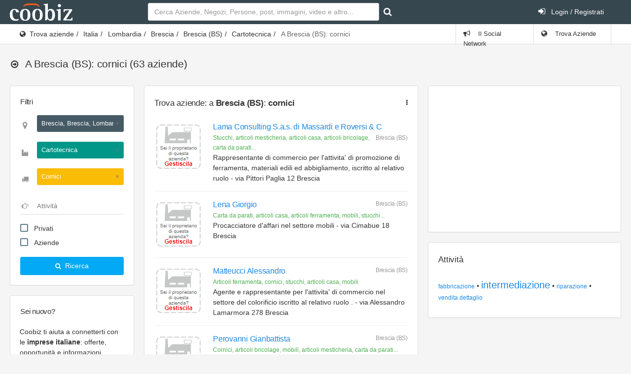

--- FILE ---
content_type: text/html; charset=UTF-8
request_url: https://www.coobiz.it/aziende/brescia-cornici/c17029t679/5
body_size: 9378
content:
<!DOCTYPE html><html lang="it">
<head prefix="og: http://ogp.me/ns#">
<title>Cornici a Brescia - Coobiz.it</title><link rel="preconnect" href="https://fonts.googleapis.com">
<link rel="preconnect" href="https://fonts.gstatic.com" crossorigin>
<link href="https://fonts.googleapis.com/css2?family=Roboto:wght@400;700&display=swap" rel="stylesheet" media="none">
<meta name="robots" content="noindex,follow" />
<meta name="description" content="Cornici: tutte le aziende a Brescia trova le informazioni aggiornate e segui le aziende leader del settore Cartotecnica - lista 5" />
<meta name="keywords" content="cornici: tutte aziende brescia trova informazioni" />
<meta name="og:title" content="Cornici a Brescia - Coobiz.it" />
<meta name="og:type" content="website" />
<meta name="og:url" content="http://www.coobiz.it/aziende/brescia-cornici/c17029t679/5" />
<meta name="og:description" content="Cornici: tutte le aziende a Brescia trova le informazioni aggiornate e segui le aziende leader del settore Cartotecnica - lista 5" />
<meta name="og:locale" content="it_IT" />
<meta name="og:site_name" content="Coobiz" />
<meta name="viewport" content="width=device-width, initial-scale=1.0, maximum-scale=5.0, user-scalable=1" />
<meta name="theme-color" content="#166dba" /><link href="https://www.coobiz.it/style/all.css" media="all" rel="stylesheet" type="text/css" />
<link href="https://www.coobiz.it/style/coobiz_new.css" media="all" rel="stylesheet" type="text/css" /></head>
<body class="defaultModule companiesController indexAction">
	<nav class="navbar-inverse">
		<div class="navbar max-size">
			<div class="navbar-header">
					<a class="navbar-brand coobiz-logo" href="https://www.coobiz.it/"><img src="/styles/images/coobiz/logo.png" width="127" height="35" alt="Coobiz, il social network delle aziende" title="Coobiz, il social network delle aziende"></a>

					<ul class="nav navbar-nav visible-xs-block">
						<li><a href="#" data-toggle="collapse" data-target="#navbar-search"><i class="fa fa-search"></i></a></li>
						<li><a href="#" data-toggle="collapse" data-target="#navbar-mobile"><i class="fa fa-user"></i></a></li>
						<li><a href="#" data-toggle="collapse" data-target="#navbar-mobilemenu"><i class="fa fa-bars"></i></a></li>					</ul>
				</div>
				
						<div class="navbar-collapse collapse content-wrapper" id="navbar-mobile">
				<div class="row header-row">
										<div class="nav navbar-nav search-nav col-md-6 col-sm-6">
						<form id="search" class="form-inline my-2 my-lg-0 navbar-form navbar-left" action="https://www.coobiz.it/trova/1" method="get">
							<input autofocus class="form-control mr-sm-2" type="text" autocomplete="off" id="company_search_input" name="q" placeholder="Cerca Aziende, Negozi, Persone, post, immagini, video e altro..." />
							<input type="hidden" id="type_search_input" value="c" name="type" />
							<button class="btn btn-outline-success my-2 my-sm-0" type="submit" value="" id="submit_search" name="submit" title="Avvia ricerca"><i class="fa fa-search"></i></button>
						</form>
					</div>
										<div class="nav navbar-nav search-nav col-md-6 col-sm-6">
						<ul class="nav navbar-nav navbar-right">
														<li>
								<a href="https://www.coobiz.it/reglogin" class="login"><i class="fa fa-sign-in position-left"></i> Login / Registrati</a>
							</li>
													</ul>
					</div>
				</div>
			</div>
					</div>
	</nav>
	<div class="page-header">
		<div class="breadcrumb-line">
			<div class="max-size breadcrumb-line-content">
				<a href="#" class="breadcrumb-elements-toggle"><i class="fa fa-ellipsis-v"></i></a>
					<ul class="breadcrumb"><li><i class="fa fa-globe"></i><a href="https://www.coobiz.it/aziende/1" title="Trova aziende">Trova aziende</a></li><li><a href="https://www.coobiz.it/aziende/1" title="Italia">Italia</a></li><li><a href="https://www.coobiz.it/aziende/lombardia/r3/1" title="Lombardia">Lombardia</a></li><li><a href="https://www.coobiz.it/aziende/brescia/p17/1" title="Provincia di Brescia">Brescia</a></li><li><a href="https://www.coobiz.it/aziende/brescia/c17029/1" title="Brescia (BS)">Brescia (BS)</a></li><li><a href="https://www.coobiz.it/aziende/brescia-cartotecnica/c17029s4/1" title="Cartotecnica">Cartotecnica</a></li><li class="active">A Brescia (BS): cornici</li></ul>											<ul class="nav navbar-nav navbar-right breadcrumb-elements">
						<li id="social_bar_lnk">
															<a href="https://www.coobiz.it/" title="Vai al Social Network delle Aziende"><i class="fa fa-bullhorn"></i> Il Social Network</a>
													</li>
						<li class="last" id="companies_bar_lnk">
							<a href="https://www.coobiz.it/aziende/1" title="Elenco imprese italiane"><i class="fa fa-globe"></i> Trova Aziende</a>
						</li>
					</ul>
									</div>
			</div>
			<div class="max-size">
				<div class="page-header-content">
					<div class="page-title">
						<h3><i class="fa fa-arrow-circle-o-right"></i>
																																			<span></span>
							 <span class="text-semibold">A Brescia (BS): cornici</span>							 <span>(63 aziende)</span>													</h3>
												
					<a href="#" class="heading-elements-toggle"><i class="icon-more"></i></a></div>

										
									</div>
			</div>
	</div>

	<div class="page-container max-size" style="min-height:225px">

		<!-- Page content -->
		<div class="page-content">

			<!-- Main sidebar -->
			<div class="sidebar sidebar-main sidebar-default">
										<!-- FILTERS -->							
					<div class="panel panel-white filter-panel">
						<div class="category-title h6" style="padding-bottom:0">
							<span>Filtri</span>
						</div>

						<div class="panel-body">
							<form action="https://www.coobiz.it/coobiz/apply/filters" method="post" class="coobiz_form main-filters">

								<div class="form-group">
									<div class="has-feedback has-feedback-left">
										<input name="coobiz_params" id="whereFilterField" type="search" class="form-control input-border-bottom" placeholder="Città, provincia, regione">
										<div class="form-control-feedback">
											<i class="fa fa-map-marker big-marker text-size-large text-muted"></i>
										</div>
									</div>
								</div>

								<div class="form-group section-filter">
									<div class="has-feedback has-feedback-left">
										<input name="section_id" id="sectionFilterField" type="search" class="form-control input-border-bottom" placeholder="Settore">
										<div class="form-control-feedback">
											<i class="fa fa-industry text-size-large small-ind text-muted"></i>
										</div>
									</div>
								</div>

								<div class="form-group tag-filter">
									<div class="has-feedback has-feedback-left">
										<input name="tag_id" id="tagFilterField" type="search" class="form-control input-border-bottom" placeholder="Prodotto/Servizio">
										<div class="form-control-feedback">
											<i class="fa fa-truck text-size-large text-muted"></i>
										</div>
									</div>
								</div>

								<div class="form-group activity-filter">
									<div class="has-feedback has-feedback-left">
										<input name="activity_id" id="activityFilterField" type="search" class="form-control input-border-bottom" placeholder="Attività">
										<div class="form-control-feedback">
											<i class="fa fa-hand-o-right text-size-large text-muted"></i>
										</div>
									</div>
								</div>

								<div class="form-group">
									<div class="checkbox">
										<label class="display-block">
											<input name="market-2" type="checkbox" class="formRadio styled">
											Privati
										</label>
									</div>

									<div class="checkbox">
										<label class="display-block">
											<input name="market-1" type="checkbox" class="formRadio styled">
											Aziende
										</label>
									</div>

								</div>

								<button type="submit" class="btn bg-blue btn-block legitRipple">
									<i class="fa fa-search text-size-base position-left"></i>
									Ricerca
								</button>
							</form>
						</div>
					</div>
																
							<div class="sidebar-content" id="login_bar">
								<div class="sidebar-category sidebar-category-visible">
									<div class="category-title h6">
										<span>Sei nuovo?</span>
									</div>

									<div class="category-content no-padding">
										<ul class="navigation navigation-main navigation-accordion">
											<li>
												<div class="register-box">
													<p>Coobiz ti aiuta a connetterti con le <strong>imprese italiane</strong>: offerte, opportunità e informazioni aggiornate.</p>
													<form action="" method="post" class="registrationForm" enctype="application/x-www-form-urlencoded">
														<input id="submit_login" style="font-size:11px" class="btn btn-warning text-uppercase" type="submit" value="Registrati ora gratuitamente" name="submit"/>
														<input id="form_action" type="hidden" value="userPreRegistration" name="form_action"/>
													</form>
												</div>
												<hr>
											</li>
											<li class="navigation-header"><span>Accedi</span> <i class="fa fa-sign-in" title="" data-original-title="Effettua il Login"></i></li>
											<li>
												<div class="login-box">
													<form action="" method="post" enctype="application/x-www-form-urlencoded" class="form-horizontal">
														<div class="form-group">
															<div class="col-sm-12">
																<input type="text" class="form-control" value="" id="loginEmail" name="email" autocomplete="username" placeholder="e-mail"/>
															</div>
														</div>
														<div class="form-group">
															<div class="col-sm-12">
																<input type="password" class="form-control" value="" id="loginPassword" autocomplete="current-password" name="password" placeholder="password"/>
															</div>
														</div>
														<div class="form-group">
															<div class="col-sm-8">
																<div class="checkbox">
																<label class="optional" for="rememberMe">
																	<input type="hidden" value="" name="rememberMe"/>
																	<input type="checkbox" class="formCheckBox" checked="checked" value="1" id="rememberMe" name="rememberMe"/>	
																	Ricordami</label>
																</div>
															</div>
															<div class="col-sm-4">
																<input type="hidden" id="form_action2" value="userLogin" name="form_action"/>
																<input type="submit" class="btn btn-primary" value="Vai" id="submit_login2" name="submit"/>
															</div>
														</div>
													</form>
													<hr>
													<p><a title="Recupero dati" href="https://www.coobiz.it/recupero-dati" rel="nofollow">Recupera i dati di accesso</a></p>		
												</div>
											</li>
										</ul>
									</div>
								</div>
							</div>
																
											<!-- Coobiz_V4_spalla_alto -->
						<div class="sidebar-content">
							<ins class="adsbygoogle" style="display:block;height:250px" data-ad-client="ca-pub-2104548737711576" data-ad-slot="1164869835" data-ad-format="rectangle"></ins>
						</div>
					
					

					<div class="sidebar-content">
						<div class="sidebar-category sidebar-category-visible">
							<div class="category-title h6">
								<span>Coobiz</span>
							</div>

							<div class="category-content no-padding">
								<ul class="navigation navigation-main navigation-accordion">

									<!-- Main -->
									<li>
										<a href="#" class="has-ul"><i class="fa fa-cog"></i> <span>Altro</span></a>
										<ul class="hidden-ul">
											<li><a href="https://www.coobiz.it/coobiz" title="Informazioni su Coobiz"><i class="fa fa-question-circle"></i> Cos'è Coobiz</a></li>
											<li><a href="https://www.coobiz.it/note-legali" rel="nofollow"><i class="fa fa-mortar-board"></i> Note legali</a></li>
											<li><a href="https://www.coobiz.it/privacy"><i class="fa fa-info-circle"></i> Privacy</a></li>
											<li><a href="https://www.coobiz.it/supporto"><i class="fa fa-question"></i> FAQ</a></li>
											<li><a href="https://www.coobiz.it/contattaci" rel="nofollow"><i class="fa fa-envelope"></i> Contatti</a></li>
											<li><a href="https://www.coobiz.it/contattaci/errori" rel="nofollow"><i class="fa fa-trash"></i> Richiedi cancellazione</a></li>
										</ul>
									</li>
									<!-- /main -->
								</ul>
							</div>
						</div>
					</div>

										<!-- /main navigation -->
			</div>
			<!-- /main sidebar -->

			<!-- Main content -->
			<div class="content-wrapper"><div class="row"><div class="col-lg-7 col-md-12"><div class="panel panel-flat"><div class="panel-heading"><h5 class="panel-title" title="">Trova aziende: a <strong>Brescia (BS)</strong>: <strong>cornici</strong><a href="#" class="heading-elements-toggle"><i class="icon-more fa fa-ellipsis-v"></i></a></h5><div class="heading-elements">
								<ul class="icons-list">
									<li class="dropdown">
										<a href="#" aria-label="Trova aziende: a <strong>Brescia (BS)</strong>: <strong>cornici</strong>" class="dropdown-toggle" data-toggle="dropdown" aria-expanded="false"><i class="icon-menu7 fa fa-ellipsis-v"></i></a>
										<ul class="dropdown-menu dropdown-menu-right"><li><a rel="nofollow" href="/supporto/perche-la-mia-azienda-e-gia-presente-su-coobiz/a101" title="">Perché la mia azienda è già presente su Coobiz?</a></li><li><a rel="nofollow" href="/supporto/come-posso-aggiungere-la-mia-azienda/a23" title="">Come posso aggiungere la mia azienda?</a></li><li><a rel="nofollow" href="javascript:window.print()" title="">Stampa</a></li></ul>
									</li>
								</ul>
							</div></div><div class="panel-body"><div class="companiesList">
	    <meta content="Ascending" />
    <ol class="media-list media-list-bordered" start="1">
        		<li class="media">
            <div class="media-left">
							<div class="companyManagement">
					<a class="balloonPreview"  href="https://www.coobiz.it/azienda/brescia-rappresentante-commercio/co3318321/gestione" rel="nofollow">
						<img src="https://www.coobiz.it/style/images/company-manage-medium.png"/>
					</a>
				</div>
						</div>
			<div class="media-body">
				<a href="https://www.coobiz.it/azienda/brescia-rappresentante-commercio/co3318321" class="mobile-url"></a>
				<h6 class="media-heading">
										<a href="https://www.coobiz.it/azienda/brescia-rappresentante-commercio/co3318321" title="Contatti e informazioni su Lama Consulting S.a.s. di Massardi e Roversi &amp; C: Rappresentante, commercio, attivita" class="fn org heading1">
													Lama Consulting S.a.s. di Massardi e Roversi &amp; C											</a>
					<span class="media-annotation pull-right adr">
						<span>Brescia (BS)</span>
					</span>
				</h6>
				<div class="media-annotation text-success">Stucchi, articoli mesticheria, articoli casa, articoli bricolage, carta da parati...</div>
				<div>Rappresentante di commercio per l'attivita' di promozione di ferramenta,  materiali edili ed abbigliamento,  iscritto al relativo ruolo - via Pittori Paglia 12  Brescia</div>
												</div>
	    </li>
	        		<li class="media">
            <div class="media-left">
							<div class="companyManagement">
					<a class="balloonPreview"  href="https://www.coobiz.it/azienda/brescia-procacciatore-affari/co3318329/gestione" rel="nofollow">
						<img src="https://www.coobiz.it/style/images/company-manage-medium.png"/>
					</a>
				</div>
						</div>
			<div class="media-body">
				<a href="https://www.coobiz.it/azienda/brescia-procacciatore-affari/co3318329" class="mobile-url"></a>
				<h6 class="media-heading">
										<a href="https://www.coobiz.it/azienda/brescia-procacciatore-affari/co3318329" title="Contatti e informazioni su Lena Giorgio: Procacciatore, affari, settore" class="fn org heading1">
													Lena Giorgio											</a>
					<span class="media-annotation pull-right adr">
						<span>Brescia (BS)</span>
					</span>
				</h6>
				<div class="media-annotation text-success">Carta da parati, articoli casa, articoli ferramenta, mobili, stucchi...</div>
				<div>Procacciatore d'affari nel settore mobili - via Cimabue 18  Brescia</div>
												</div>
	    </li>
	        		<li class="media">
            <div class="media-left">
							<div class="companyManagement">
					<a class="balloonPreview"  href="https://www.coobiz.it/azienda/brescia-agente-rappresentante/co3318352/gestione" rel="nofollow">
						<img src="https://www.coobiz.it/style/images/company-manage-medium.png"/>
					</a>
				</div>
						</div>
			<div class="media-body">
				<a href="https://www.coobiz.it/azienda/brescia-agente-rappresentante/co3318352" class="mobile-url"></a>
				<h6 class="media-heading">
										<a href="https://www.coobiz.it/azienda/brescia-agente-rappresentante/co3318352" title="Contatti e informazioni su Matteucci Alessandro: Agente, rappresentante, attivita" class="fn org heading1">
													Matteucci Alessandro											</a>
					<span class="media-annotation pull-right adr">
						<span>Brescia (BS)</span>
					</span>
				</h6>
				<div class="media-annotation text-success">Articoli ferramenta, cornici, stucchi, articoli casa, mobili</div>
				<div>Agente e rappresentante  per l'attivita' di commercio nel settore del colorificio iscritto al relativo ruolo . - via Alessandro Lamarmora 278  Brescia</div>
												</div>
	    </li>
	        		<li class="media">
            <div class="media-left">
							<div class="companyManagement">
					<a class="balloonPreview"  href="https://www.coobiz.it/azienda/brescia-agente-commercio/co3318401/gestione" rel="nofollow">
						<img src="https://www.coobiz.it/style/images/company-manage-medium.png"/>
					</a>
				</div>
						</div>
			<div class="media-body">
				<a href="https://www.coobiz.it/azienda/brescia-agente-commercio/co3318401" class="mobile-url"></a>
				<h6 class="media-heading">
										<a href="https://www.coobiz.it/azienda/brescia-agente-commercio/co3318401" title="Contatti e informazioni su Perovanni Gianbattista: Agente, commercio, settore" class="fn org heading1">
													Perovanni Gianbattista											</a>
					<span class="media-annotation pull-right adr">
						<span>Brescia (BS)</span>
					</span>
				</h6>
				<div class="media-annotation text-success">Cornici, articoli bricolage, mobili, articoli mesticheria, carta da parati...</div>
				<div>Agente di commercio nel settore ferramenta. - via Tirandi 26  Brescia</div>
												</div>
	    </li>
	        		<li class="media">
            <div class="media-left">
							<div class="companyManagement">
					<a class="balloonPreview"  href="https://www.coobiz.it/azienda/brescia-procacciatore-affari/co3318421/gestione" rel="nofollow">
						<img src="https://www.coobiz.it/style/images/company-manage-medium.png"/>
					</a>
				</div>
						</div>
			<div class="media-body">
				<a href="https://www.coobiz.it/azienda/brescia-procacciatore-affari/co3318421" class="mobile-url"></a>
				<h6 class="media-heading">
										<a href="https://www.coobiz.it/azienda/brescia-procacciatore-affari/co3318421" title="Contatti e informazioni su Pro Angelo: Procacciatore, affari, vendita" class="fn org heading1">
													Pro Angelo											</a>
					<span class="media-annotation pull-right adr">
						<span>Brescia (BS)</span>
					</span>
				</h6>
				<div class="media-annotation text-success">Articoli ferramenta, articoli bricolage, articoli mesticheria, mobili, articoli casa...</div>
				<div>Procacciatore d'affari per la vendita di strumenti elettronici per conto della societa' italservizi srl di desenzano del garda - via N. Tommaseo 64  Brescia</div>
												</div>
	    </li>
	        		<li class="media">
            <div class="media-left">
							<div class="companyManagement">
					<a class="balloonPreview"  href="https://www.coobiz.it/azienda/brescia-agente-rappresentante/co3318427/gestione" rel="nofollow">
						<img src="https://www.coobiz.it/style/images/company-manage-medium.png"/>
					</a>
				</div>
						</div>
			<div class="media-body">
				<a href="https://www.coobiz.it/azienda/brescia-agente-rappresentante/co3318427" class="mobile-url"></a>
				<h6 class="media-heading">
										<a href="https://www.coobiz.it/azienda/brescia-agente-rappresentante/co3318427" title="Contatti e informazioni su Quaresmini Carlo: Agente, rappresentante, iscritto" class="fn org heading1">
													Quaresmini Carlo											</a>
					<span class="media-annotation pull-right adr">
						<span>Brescia (BS)</span>
					</span>
				</h6>
				<div class="media-annotation text-success">Cornici, articoli ferramenta, mobili, stucchi, articoli mesticheria...</div>
				<div>Agente rappresentante iscritto al relativo ruolo nel settore di commercio mobili,  articoli per casa,  ferramente. - via Re Rotari 96  Brescia</div>
												</div>
	    </li>
	                <!-- google_ad_section_start(weight=ignore) -->
        <li style="max-width:696px;max-height:131px;">
            			<!-- Coobiz_V4_listati_centro -->
			<ins class="adsbygoogle" style="display:block" data-ad-client="ca-pub-2104548737711576" data-ad-slot="5194295907" data-ad-format="auto"></ins>
        </li>
        <!-- google_ad_section_end -->
        		<li class="media">
            <div class="media-left">
							<div class="companyManagement">
					<a class="balloonPreview"  href="https://www.coobiz.it/azienda/brescia-corniciaio-costruzioni/co7594262/gestione" rel="nofollow">
						<img src="https://www.coobiz.it/style/images/company-manage-medium.png"/>
					</a>
				</div>
						</div>
			<div class="media-body">
				<a href="https://www.coobiz.it/azienda/brescia-corniciaio-costruzioni/co7594262" class="mobile-url"></a>
				<h6 class="media-heading">
										<a href="https://www.coobiz.it/azienda/brescia-corniciaio-costruzioni/co7594262" title="Contatti e informazioni su Cortese Mario: Corniciaio, costruzioni, piccoli" class="fn org heading1">
													Cortese Mario											</a>
					<span class="media-annotation pull-right adr">
						<span>Brescia (BS)</span>
					</span>
				</h6>
				<div class="media-annotation text-success">Cornici</div>
				<div>Corniciaio - Costruzioni di piccoli mobili in legno - via S.Polo 184  Brescia</div>
												</div>
	    </li>
	        		<li class="media">
            <div class="media-left">
							<div class="companyManagement">
					<a class="balloonPreview"  href="https://www.coobiz.it/azienda/brescia-laboratorio-realizzazione/co7594271/gestione" rel="nofollow">
						<img src="https://www.coobiz.it/style/images/company-manage-medium.png"/>
					</a>
				</div>
						</div>
			<div class="media-body">
				<a href="https://www.coobiz.it/azienda/brescia-laboratorio-realizzazione/co7594271" class="mobile-url"></a>
				<h6 class="media-heading">
										<a href="https://www.coobiz.it/azienda/brescia-laboratorio-realizzazione/co7594271" title="Contatti e informazioni su Gariboldi Luigia: Laboratorio, realizzazione, riparazione" class="fn org heading1">
													Gariboldi Luigia											</a>
					<span class="media-annotation pull-right adr">
						<span>Brescia (BS)</span>
					</span>
				</h6>
				<div class="media-annotation text-success">Cornici</div>
				<div>Laboratorio di realizzazione e riparazione cornici,  quadri,  protafoto,  conrnici per specchi - via Farfengo 44  Brescia</div>
												</div>
	    </li>
	        		<li class="media">
            <div class="media-left">
							<div class="companyManagement">
					<a class="balloonPreview"  href="https://www.coobiz.it/azienda/brescia-agente-commercio/co3318260/gestione" rel="nofollow">
						<img src="https://www.coobiz.it/style/images/company-manage-medium.png"/>
					</a>
				</div>
						</div>
			<div class="media-body">
				<a href="https://www.coobiz.it/azienda/brescia-agente-commercio/co3318260" class="mobile-url"></a>
				<h6 class="media-heading">
										<a href="https://www.coobiz.it/azienda/brescia-agente-commercio/co3318260" title="Contatti e informazioni su Fariello Vincenzo: Agente, commercio, settore" class="fn org heading1">
													Fariello Vincenzo											</a>
					<span class="media-annotation pull-right adr">
						<span>Brescia (BS)</span>
					</span>
				</h6>
				<div class="media-annotation text-success">Articoli mesticheria, carta da parati, mobili, articoli casa, stucchi...</div>
				<div>Agente di commercio nel settore dei mobili,  arredamenti e illuminazione. - via Risorgimento 65-Rodengo  Brescia</div>
												</div>
	    </li>
	        		<li class="media">
            <div class="media-left">
							<div class="companyManagement">
					<a class="balloonPreview"  href="https://www.coobiz.it/azienda/brescia-agente-commercio/co3318316/gestione" rel="nofollow">
						<img src="https://www.coobiz.it/style/images/company-manage-medium.png"/>
					</a>
				</div>
						</div>
			<div class="media-body">
				<a href="https://www.coobiz.it/azienda/brescia-agente-commercio/co3318316" class="mobile-url"></a>
				<h6 class="media-heading">
										<a href="https://www.coobiz.it/azienda/brescia-agente-commercio/co3318316" title="Contatti e informazioni su Inselvini Giuseppe: Agente, commercio, prodotti" class="fn org heading1">
													Inselvini Giuseppe											</a>
					<span class="media-annotation pull-right adr">
						<span>Brescia (BS)</span>
					</span>
				</h6>
				<div class="media-annotation text-success">Carta da parati, stucchi, articoli bricolage, articoli ferramenta, articoli casa...</div>
				<div>Agente di commercio di prodotti di arredamento per la casa. - via Montello 5-Rodengo  Brescia</div>
												</div>
	    </li>
		</ol>
</div>
		<p>Seleziona una attività a <strong>Brescia</strong>:</p>
		<iframe class="lazy" data-src="https://www.coobiz.it/c-map/brescia-cornici/c17029t679/1?ids=3318321,3318329,3318352,3318401,3318421,3318427,7594262,7594271,3318260,3318316" style="width:100%;height:360px;border:0;padding:0;"></iframe>

	<div class="row">
		<div class="col-md-12 text-right">
			<a href="javascript:window.print()"><i class="fa fa-print"></i> Stampa</i></a>
		</div>
	</div>
    <div class="text-center top16 bottom32">
    	<ul class="pagination pagination-separated pagination-rounded">
                            <li><a href="https://www.coobiz.it/aziende/brescia-cornici/c17029t679/1">‹</a></li>
            
                    <li><a href="https://www.coobiz.it/aziende/brescia-cornici/c17029t679/1">1</a></li>
                    <li><a href="https://www.coobiz.it/aziende/brescia-cornici/c17029t679/2">2</a></li>
                    <li><a href="https://www.coobiz.it/aziende/brescia-cornici/c17029t679/3">3</a></li>
                    <li><a href="https://www.coobiz.it/aziende/brescia-cornici/c17029t679/4">4</a></li>
                    <li class="active"><a href="https://www.coobiz.it/aziende/brescia-cornici/c17029t679/5">5</a></li>
        
                    <li class="disabled"><a href="#">›</a></li>            
                </ul>
    </div>
<!-- Coobiz_V4_Content_Top -->
					<ins class="adsbygoogle" style="display:block;margin-top:16px;" data-ad-client="ca-pub-2104548737711576" data-ad-slot="8739526963" data-ad-format="auto"></ins></div></div></div><div class="col-lg-5 col-md-10"><div class="row"><div class="col-lg-12 col-md-12"><div class="panel panel-flat"><div class="panel-body"><!-- Coobiz_V4_colonna_dx_alto_fisso -->
					<ins class="adsbygoogle" style="display:inline-block;width:300px;height:250px" data-ad-client="ca-pub-2104548737711576" data-ad-slot="8424430563"></ins></div></div></div><div class="col-lg-12 col-md-12"><div class="panel panel-flat"><div class="panel-heading"><h5 class="panel-title" title="">Attività</h5></div><div class="panel-body">	<div class="widget orange bottomMode loadContent" id="companies-activities-widget">
		<div class="content">
			<div class="widgetTop">
				<ul class="cloud">
									<li>
						<a href="https://www.coobiz.it/aziende/brescia-fabbricazione-cornici/c17029a21t679/1" title="46 aziende" rel="nofollow">fabbricazione</a>
					</li>
									<li>
						<a href="https://www.coobiz.it/aziende/brescia-intermediazione-cornici/c17029a83t679/1" title="80 aziende" rel="nofollow">intermediazione</a>
					</li>
									<li>
						<a href="https://www.coobiz.it/aziende/brescia-riparazione-cornici/c17029a53t679/1" title="46 aziende" rel="nofollow">riparazione</a>
					</li>
									<li>
						<a href="https://www.coobiz.it/aziende/brescia-vendita-dettaglio-cornici/c17029a82t679/1" title="46 aziende" rel="nofollow">vendita dettaglio</a>
					</li>
								</ul>
				<div style="clear:both;"><!-- --></div>
			</div>
			<div style="clear:both;"><!-- --></div>
			<div class="bottom"></div>
			<div style="clear: both;"><!--  --></div>
		</div>
	</div>
</div></div></div><div class="col-lg-12 col-md-12"></div></div></div></div><div class="row"><div class="col-lg-7 col-md-12"></div></div></div>			<!-- /main content -->

		</div>
		<!-- /page content -->

	</div>
	

 		
	   <div class="row max-size">
			<div class="col-md-12 text-center text-grey">
			Coobiz.it - 2026			</div>
		</div>
	   <div class="row bottom32 max-size">
			<div class="col-md-12 text-center text-grey">
			<a href="https://www.coobiz.it/" title="Social network per aziende">Social Network</a> | <a href="https://www.coobiz.it/aziende/1" title="Elenco imprese italiane">Trova aziende</a>
			</div>
		</div>

	<!-- modals -->
	<div id="myModal" class="modal">
		<div class="modal-dialog">
			<div class="modal-content">
			</div>
		</div>
	</div>
	<!-- /modals-->
		

<script type="text/javascript" src="https://ajax.googleapis.com/ajax/libs/jquery/3.6.1/jquery.min.js"></script>
<script defer type="text/javascript" src="https://www.coobiz.it/scripts/jquery/recliner.min.js"></script>
<script defer type="text/javascript" src="https://www.coobiz.it/scripts/jquery/jquery.tokeninput.js"></script>
<script defer type="text/javascript" src="https://www.coobiz.it/scripts/all.js?v1"></script>
<script defer type="text/javascript" src="https://www.coobiz.it/scripts/coobiz_new.js"></script>

<script defer type="text/javascript">
//<![CDATA[
$(document).ready(function() {
    $(".lazy").recliner({
	attrib: "data-src", // selector for attribute containing the media src
	throttle: 0,      // millisecond interval at which to process events
	threshold: 250,     // scroll distance from element before its loaded
	live: true          // auto bind lazy loading to ajax loaded elements
});
$(window).trigger("lazyupdate");
$(document).on('lazyload', '.lazy', function() {
    var $e = $(this);
    $e.before('<div class="loading_iframe" style="position:absolute;width:100%;text-align:center;margin-top:100px;">' + loadingContent + '</div>');
});
$(document).on('lazyshow', '.lazy', function() {
    $(".loading_iframe").remove();
});
if ($("#whereFilterField").length > 0) {
	var tokenInputSettings = {
	    noResultsText: coobizTranslations.NoResults,
	    searchingText: 'Ricerca in corso...',
		tokenLimit: 1,
		minChars: 3,
		haveElementAsTitle: true,
		maxWidth: 210
	};
	/*<img src="/style/images/loading.gif" alt="" /> <i class="fa fa-circle-o-notch spinner"></i>*/

	$("#whereFilterField").tokenInput("/default/autocomplete/places", $.extend(tokenInputSettings, {
		hintText: coobizTranslations.SearchALocation,
		withDropDownSelect: false,
		prePopulate: [
			{name:'Brescia, Brescia, Lombardia', id:'c17029p17r3'}		],
		dropDownExtraClass: "main-filter-dropdown where-filter-drpdwn"
	}));
	$("#sectionFilterField").tokenInput("/default/autocomplete/sections", $.extend(tokenInputSettings, {
		hintText: 'Ricerca un settore',
		prePopulate: [
			{name:'Cartotecnica', id:'4'}		],
		dropDownExtraClass: "main-filter-dropdown section-filter-drpdwn"
	}));
	$("#tagFilterField").tokenInput("/default/autocomplete/tags", $.extend(tokenInputSettings, {
		hintText: 'Ricerca un prodotto/servizio',
		withDropDownSelect: false,
		prePopulate: [
			{name:'Cornici', id:'679'}		],
		dropDownExtraClass: "main-filter-dropdown tag-filter-drpdwn"
	}));
	$("#activityFilterField").tokenInput("/default/autocomplete/activities",  $.extend(tokenInputSettings, {
		hintText: 'Ricerca una attività',
		prePopulate: [
					],
		dropDownExtraClass: "main-filter-dropdown activity-filter-drpdwn"
	}));
	
/*
	var tokenInputSettings = {
		noResultsText: 'Nessun risultato',
		searchingText: '<img src="/style/images/loading.gif" /> Ricerca...',
		minChars: 3,
		preventDuplicates: true,
		tokenLimit: 1,
		withDropDownSelect: true
	};
	
	$("#whereField").tokenInput("http://www.my_coobiz.it/default/autocomplete/places", $.extend({}, tokenInputSettings, {
		hintText: "Ricerca un luogo",
		prePopulate: [
			{name:'Brescia, Brescia, Lombardia', id:'c17029p17r3'}		],
		withDropDownSelect: false
	}));*/
}
	
});
//]]>

</script><script type="text/javascript" defer="defer" async="async" src="https://pagead2.googlesyndication.com/pagead/js/adsbygoogle.js"></script>
<!--[if lt IE 9]><script type="text/javascript" src="https://html5shiv.googlecode.com/svn/trunk/html5.js"></script><![endif]-->	
	<!-- google_ad_section_end -->
<script>[].forEach.call(document.querySelectorAll('.adsbygoogle'), function(){(adsbygoogle = window.adsbygoogle || []).push({});});</script>
<script>(adsbygoogle = window.adsbygoogle || []).push({google_ad_client: "ca-pub-2104548737711576",enable_page_level_ads: true});</script>
<script>(function(i,s,o,g,r,a,m){i['GoogleAnalyticsObject']=r;i[r]=i[r]||function(){(i[r].q=i[r].q||[]).push(arguments)},i[r].l=1*new Date();a=s.createElement(o),m=s.getElementsByTagName(o)[0];a.async=1;a.src=g;m.parentNode.insertBefore(a,m)})(window,document,'script','https://www.google-analytics.com/analytics.js','ga');ga('create', 'UA-100562243-1', 'auto');ga('send', 'pageview');</script>
<script async src="https://www.googletagmanager.com/gtag/js?id=G-8MXMGKC5CV"></script>
<script>window.dataLayer = window.dataLayer || [];function gtag(){dataLayer.push(arguments);}gtag('js', new Date());gtag('config', 'G-8MXMGKC5CV');</script>
</body>
</html>
<!--
           __
      (___()'`; (BARF!)
      /,    /`
      \\"--\\            by Coobiz
 ~~~~~~~~~~~~~~~~~~-->


--- FILE ---
content_type: text/html; charset=utf-8
request_url: https://www.google.com/recaptcha/api2/aframe
body_size: 270
content:
<!DOCTYPE HTML><html><head><meta http-equiv="content-type" content="text/html; charset=UTF-8"></head><body><script nonce="7ZolHKuva3e341RXrY_I3A">/** Anti-fraud and anti-abuse applications only. See google.com/recaptcha */ try{var clients={'sodar':'https://pagead2.googlesyndication.com/pagead/sodar?'};window.addEventListener("message",function(a){try{if(a.source===window.parent){var b=JSON.parse(a.data);var c=clients[b['id']];if(c){var d=document.createElement('img');d.src=c+b['params']+'&rc='+(localStorage.getItem("rc::a")?sessionStorage.getItem("rc::b"):"");window.document.body.appendChild(d);sessionStorage.setItem("rc::e",parseInt(sessionStorage.getItem("rc::e")||0)+1);localStorage.setItem("rc::h",'1768719299940');}}}catch(b){}});window.parent.postMessage("_grecaptcha_ready", "*");}catch(b){}</script></body></html>